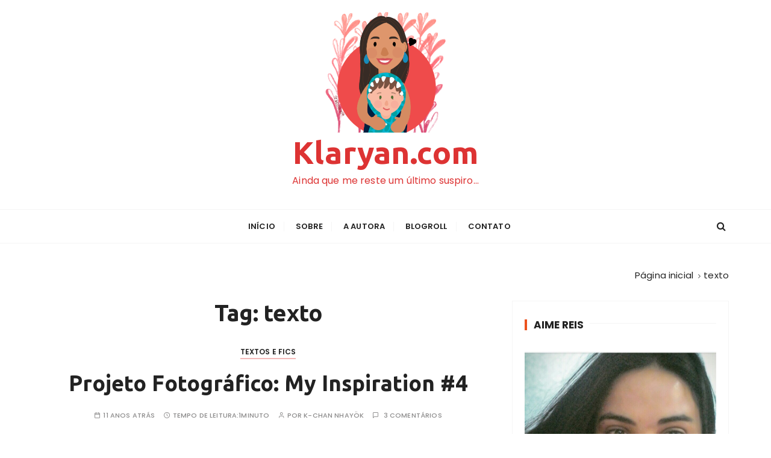

--- FILE ---
content_type: text/html; charset=UTF-8
request_url: https://www.klaryan.com/archives/tag/texto
body_size: 11268
content:
<!doctype html>
<html lang="pt-BR">
<head>
	<meta charset="UTF-8">
	<meta name="viewport" content="width=device-width, initial-scale=1">
	<link rel="profile" href="https://gmpg.org/xfn/11">

	<meta name='robots' content='index, follow, max-image-preview:large, max-snippet:-1, max-video-preview:-1' />
	<style>img:is([sizes="auto" i], [sizes^="auto," i]) { contain-intrinsic-size: 3000px 1500px }</style>
	
	<!-- This site is optimized with the Yoast SEO plugin v25.8 - https://yoast.com/wordpress/plugins/seo/ -->
	<title>Arquivo para texto - Klaryan.com</title>
	<link rel="canonical" href="https://www.klaryan.com/archives/tag/texto" />
	<link rel="next" href="https://www.klaryan.com/archives/tag/texto/page/2" />
	<meta property="og:locale" content="pt_BR" />
	<meta property="og:type" content="article" />
	<meta property="og:title" content="Arquivo para texto - Klaryan.com" />
	<meta property="og:url" content="https://www.klaryan.com/archives/tag/texto" />
	<meta property="og:site_name" content="Klaryan.com" />
	<meta property="og:image" content="https://www.klaryan.com/wp-content/uploads/2016/08/COVER.png" />
	<meta property="og:image:width" content="850" />
	<meta property="og:image:height" content="315" />
	<meta property="og:image:type" content="image/png" />
	<script type="application/ld+json" class="yoast-schema-graph">{"@context":"https://schema.org","@graph":[{"@type":"CollectionPage","@id":"https://www.klaryan.com/archives/tag/texto","url":"https://www.klaryan.com/archives/tag/texto","name":"Arquivo para texto - Klaryan.com","isPartOf":{"@id":"https://www.klaryan.com/#website"},"primaryImageOfPage":{"@id":"https://www.klaryan.com/archives/tag/texto#primaryimage"},"image":{"@id":"https://www.klaryan.com/archives/tag/texto#primaryimage"},"thumbnailUrl":"https://www.klaryan.com/wp-content/uploads/2014/12/406581_223379814409728_149474268466950_503356_1123866980_n.jpg","breadcrumb":{"@id":"https://www.klaryan.com/archives/tag/texto#breadcrumb"},"inLanguage":"pt-BR"},{"@type":"ImageObject","inLanguage":"pt-BR","@id":"https://www.klaryan.com/archives/tag/texto#primaryimage","url":"https://www.klaryan.com/wp-content/uploads/2014/12/406581_223379814409728_149474268466950_503356_1123866980_n.jpg","contentUrl":"https://www.klaryan.com/wp-content/uploads/2014/12/406581_223379814409728_149474268466950_503356_1123866980_n.jpg","width":960,"height":640},{"@type":"BreadcrumbList","@id":"https://www.klaryan.com/archives/tag/texto#breadcrumb","itemListElement":[{"@type":"ListItem","position":1,"name":"Início","item":"https://www.klaryan.com/"},{"@type":"ListItem","position":2,"name":"texto"}]},{"@type":"WebSite","@id":"https://www.klaryan.com/#website","url":"https://www.klaryan.com/","name":"Klaryan.com","description":"Ainda que me reste um último suspiro...","publisher":{"@id":"https://www.klaryan.com/#organization"},"potentialAction":[{"@type":"SearchAction","target":{"@type":"EntryPoint","urlTemplate":"https://www.klaryan.com/?s={search_term_string}"},"query-input":{"@type":"PropertyValueSpecification","valueRequired":true,"valueName":"search_term_string"}}],"inLanguage":"pt-BR"},{"@type":"Organization","@id":"https://www.klaryan.com/#organization","name":"Klaryan.com","url":"https://www.klaryan.com/","logo":{"@type":"ImageObject","inLanguage":"pt-BR","@id":"https://www.klaryan.com/#/schema/logo/image/","url":"https://www.klaryan.com/wp-content/uploads/2021/06/Aime-Reis-ilustração-png.png","contentUrl":"https://www.klaryan.com/wp-content/uploads/2021/06/Aime-Reis-ilustração-png.png","width":1417,"height":1417,"caption":"Klaryan.com"},"image":{"@id":"https://www.klaryan.com/#/schema/logo/image/"}}]}</script>
	<!-- / Yoast SEO plugin. -->


<link rel='dns-prefetch' href='//static.addtoany.com' />
<link rel='dns-prefetch' href='//fonts.googleapis.com' />
<link rel="alternate" type="application/rss+xml" title="Feed para Klaryan.com &raquo;" href="https://www.klaryan.com/feed" />
<link rel="alternate" type="application/rss+xml" title="Feed de comentários para Klaryan.com &raquo;" href="https://www.klaryan.com/comments/feed" />
<link rel="alternate" type="application/rss+xml" title="Feed de tag para Klaryan.com &raquo; texto" href="https://www.klaryan.com/archives/tag/texto/feed" />
<script type="text/javascript">
/* <![CDATA[ */
window._wpemojiSettings = {"baseUrl":"https:\/\/s.w.org\/images\/core\/emoji\/16.0.1\/72x72\/","ext":".png","svgUrl":"https:\/\/s.w.org\/images\/core\/emoji\/16.0.1\/svg\/","svgExt":".svg","source":{"concatemoji":"https:\/\/www.klaryan.com\/wp-includes\/js\/wp-emoji-release.min.js?ver=6.8.3"}};
/*! This file is auto-generated */
!function(s,n){var o,i,e;function c(e){try{var t={supportTests:e,timestamp:(new Date).valueOf()};sessionStorage.setItem(o,JSON.stringify(t))}catch(e){}}function p(e,t,n){e.clearRect(0,0,e.canvas.width,e.canvas.height),e.fillText(t,0,0);var t=new Uint32Array(e.getImageData(0,0,e.canvas.width,e.canvas.height).data),a=(e.clearRect(0,0,e.canvas.width,e.canvas.height),e.fillText(n,0,0),new Uint32Array(e.getImageData(0,0,e.canvas.width,e.canvas.height).data));return t.every(function(e,t){return e===a[t]})}function u(e,t){e.clearRect(0,0,e.canvas.width,e.canvas.height),e.fillText(t,0,0);for(var n=e.getImageData(16,16,1,1),a=0;a<n.data.length;a++)if(0!==n.data[a])return!1;return!0}function f(e,t,n,a){switch(t){case"flag":return n(e,"\ud83c\udff3\ufe0f\u200d\u26a7\ufe0f","\ud83c\udff3\ufe0f\u200b\u26a7\ufe0f")?!1:!n(e,"\ud83c\udde8\ud83c\uddf6","\ud83c\udde8\u200b\ud83c\uddf6")&&!n(e,"\ud83c\udff4\udb40\udc67\udb40\udc62\udb40\udc65\udb40\udc6e\udb40\udc67\udb40\udc7f","\ud83c\udff4\u200b\udb40\udc67\u200b\udb40\udc62\u200b\udb40\udc65\u200b\udb40\udc6e\u200b\udb40\udc67\u200b\udb40\udc7f");case"emoji":return!a(e,"\ud83e\udedf")}return!1}function g(e,t,n,a){var r="undefined"!=typeof WorkerGlobalScope&&self instanceof WorkerGlobalScope?new OffscreenCanvas(300,150):s.createElement("canvas"),o=r.getContext("2d",{willReadFrequently:!0}),i=(o.textBaseline="top",o.font="600 32px Arial",{});return e.forEach(function(e){i[e]=t(o,e,n,a)}),i}function t(e){var t=s.createElement("script");t.src=e,t.defer=!0,s.head.appendChild(t)}"undefined"!=typeof Promise&&(o="wpEmojiSettingsSupports",i=["flag","emoji"],n.supports={everything:!0,everythingExceptFlag:!0},e=new Promise(function(e){s.addEventListener("DOMContentLoaded",e,{once:!0})}),new Promise(function(t){var n=function(){try{var e=JSON.parse(sessionStorage.getItem(o));if("object"==typeof e&&"number"==typeof e.timestamp&&(new Date).valueOf()<e.timestamp+604800&&"object"==typeof e.supportTests)return e.supportTests}catch(e){}return null}();if(!n){if("undefined"!=typeof Worker&&"undefined"!=typeof OffscreenCanvas&&"undefined"!=typeof URL&&URL.createObjectURL&&"undefined"!=typeof Blob)try{var e="postMessage("+g.toString()+"("+[JSON.stringify(i),f.toString(),p.toString(),u.toString()].join(",")+"));",a=new Blob([e],{type:"text/javascript"}),r=new Worker(URL.createObjectURL(a),{name:"wpTestEmojiSupports"});return void(r.onmessage=function(e){c(n=e.data),r.terminate(),t(n)})}catch(e){}c(n=g(i,f,p,u))}t(n)}).then(function(e){for(var t in e)n.supports[t]=e[t],n.supports.everything=n.supports.everything&&n.supports[t],"flag"!==t&&(n.supports.everythingExceptFlag=n.supports.everythingExceptFlag&&n.supports[t]);n.supports.everythingExceptFlag=n.supports.everythingExceptFlag&&!n.supports.flag,n.DOMReady=!1,n.readyCallback=function(){n.DOMReady=!0}}).then(function(){return e}).then(function(){var e;n.supports.everything||(n.readyCallback(),(e=n.source||{}).concatemoji?t(e.concatemoji):e.wpemoji&&e.twemoji&&(t(e.twemoji),t(e.wpemoji)))}))}((window,document),window._wpemojiSettings);
/* ]]> */
</script>
<style id='wp-emoji-styles-inline-css' type='text/css'>

	img.wp-smiley, img.emoji {
		display: inline !important;
		border: none !important;
		box-shadow: none !important;
		height: 1em !important;
		width: 1em !important;
		margin: 0 0.07em !important;
		vertical-align: -0.1em !important;
		background: none !important;
		padding: 0 !important;
	}
</style>
<link rel='stylesheet' id='wp-block-library-css' href='https://www.klaryan.com/wp-includes/css/dist/block-library/style.min.css?ver=6.8.3' type='text/css' media='all' />
<style id='wp-block-library-theme-inline-css' type='text/css'>
.wp-block-audio :where(figcaption){color:#555;font-size:13px;text-align:center}.is-dark-theme .wp-block-audio :where(figcaption){color:#ffffffa6}.wp-block-audio{margin:0 0 1em}.wp-block-code{border:1px solid #ccc;border-radius:4px;font-family:Menlo,Consolas,monaco,monospace;padding:.8em 1em}.wp-block-embed :where(figcaption){color:#555;font-size:13px;text-align:center}.is-dark-theme .wp-block-embed :where(figcaption){color:#ffffffa6}.wp-block-embed{margin:0 0 1em}.blocks-gallery-caption{color:#555;font-size:13px;text-align:center}.is-dark-theme .blocks-gallery-caption{color:#ffffffa6}:root :where(.wp-block-image figcaption){color:#555;font-size:13px;text-align:center}.is-dark-theme :root :where(.wp-block-image figcaption){color:#ffffffa6}.wp-block-image{margin:0 0 1em}.wp-block-pullquote{border-bottom:4px solid;border-top:4px solid;color:currentColor;margin-bottom:1.75em}.wp-block-pullquote cite,.wp-block-pullquote footer,.wp-block-pullquote__citation{color:currentColor;font-size:.8125em;font-style:normal;text-transform:uppercase}.wp-block-quote{border-left:.25em solid;margin:0 0 1.75em;padding-left:1em}.wp-block-quote cite,.wp-block-quote footer{color:currentColor;font-size:.8125em;font-style:normal;position:relative}.wp-block-quote:where(.has-text-align-right){border-left:none;border-right:.25em solid;padding-left:0;padding-right:1em}.wp-block-quote:where(.has-text-align-center){border:none;padding-left:0}.wp-block-quote.is-large,.wp-block-quote.is-style-large,.wp-block-quote:where(.is-style-plain){border:none}.wp-block-search .wp-block-search__label{font-weight:700}.wp-block-search__button{border:1px solid #ccc;padding:.375em .625em}:where(.wp-block-group.has-background){padding:1.25em 2.375em}.wp-block-separator.has-css-opacity{opacity:.4}.wp-block-separator{border:none;border-bottom:2px solid;margin-left:auto;margin-right:auto}.wp-block-separator.has-alpha-channel-opacity{opacity:1}.wp-block-separator:not(.is-style-wide):not(.is-style-dots){width:100px}.wp-block-separator.has-background:not(.is-style-dots){border-bottom:none;height:1px}.wp-block-separator.has-background:not(.is-style-wide):not(.is-style-dots){height:2px}.wp-block-table{margin:0 0 1em}.wp-block-table td,.wp-block-table th{word-break:normal}.wp-block-table :where(figcaption){color:#555;font-size:13px;text-align:center}.is-dark-theme .wp-block-table :where(figcaption){color:#ffffffa6}.wp-block-video :where(figcaption){color:#555;font-size:13px;text-align:center}.is-dark-theme .wp-block-video :where(figcaption){color:#ffffffa6}.wp-block-video{margin:0 0 1em}:root :where(.wp-block-template-part.has-background){margin-bottom:0;margin-top:0;padding:1.25em 2.375em}
</style>
<style id='classic-theme-styles-inline-css' type='text/css'>
/*! This file is auto-generated */
.wp-block-button__link{color:#fff;background-color:#32373c;border-radius:9999px;box-shadow:none;text-decoration:none;padding:calc(.667em + 2px) calc(1.333em + 2px);font-size:1.125em}.wp-block-file__button{background:#32373c;color:#fff;text-decoration:none}
</style>
<style id='global-styles-inline-css' type='text/css'>
:root{--wp--preset--aspect-ratio--square: 1;--wp--preset--aspect-ratio--4-3: 4/3;--wp--preset--aspect-ratio--3-4: 3/4;--wp--preset--aspect-ratio--3-2: 3/2;--wp--preset--aspect-ratio--2-3: 2/3;--wp--preset--aspect-ratio--16-9: 16/9;--wp--preset--aspect-ratio--9-16: 9/16;--wp--preset--color--black: #000000;--wp--preset--color--cyan-bluish-gray: #abb8c3;--wp--preset--color--white: #ffffff;--wp--preset--color--pale-pink: #f78da7;--wp--preset--color--vivid-red: #cf2e2e;--wp--preset--color--luminous-vivid-orange: #ff6900;--wp--preset--color--luminous-vivid-amber: #fcb900;--wp--preset--color--light-green-cyan: #7bdcb5;--wp--preset--color--vivid-green-cyan: #00d084;--wp--preset--color--pale-cyan-blue: #8ed1fc;--wp--preset--color--vivid-cyan-blue: #0693e3;--wp--preset--color--vivid-purple: #9b51e0;--wp--preset--gradient--vivid-cyan-blue-to-vivid-purple: linear-gradient(135deg,rgba(6,147,227,1) 0%,rgb(155,81,224) 100%);--wp--preset--gradient--light-green-cyan-to-vivid-green-cyan: linear-gradient(135deg,rgb(122,220,180) 0%,rgb(0,208,130) 100%);--wp--preset--gradient--luminous-vivid-amber-to-luminous-vivid-orange: linear-gradient(135deg,rgba(252,185,0,1) 0%,rgba(255,105,0,1) 100%);--wp--preset--gradient--luminous-vivid-orange-to-vivid-red: linear-gradient(135deg,rgba(255,105,0,1) 0%,rgb(207,46,46) 100%);--wp--preset--gradient--very-light-gray-to-cyan-bluish-gray: linear-gradient(135deg,rgb(238,238,238) 0%,rgb(169,184,195) 100%);--wp--preset--gradient--cool-to-warm-spectrum: linear-gradient(135deg,rgb(74,234,220) 0%,rgb(151,120,209) 20%,rgb(207,42,186) 40%,rgb(238,44,130) 60%,rgb(251,105,98) 80%,rgb(254,248,76) 100%);--wp--preset--gradient--blush-light-purple: linear-gradient(135deg,rgb(255,206,236) 0%,rgb(152,150,240) 100%);--wp--preset--gradient--blush-bordeaux: linear-gradient(135deg,rgb(254,205,165) 0%,rgb(254,45,45) 50%,rgb(107,0,62) 100%);--wp--preset--gradient--luminous-dusk: linear-gradient(135deg,rgb(255,203,112) 0%,rgb(199,81,192) 50%,rgb(65,88,208) 100%);--wp--preset--gradient--pale-ocean: linear-gradient(135deg,rgb(255,245,203) 0%,rgb(182,227,212) 50%,rgb(51,167,181) 100%);--wp--preset--gradient--electric-grass: linear-gradient(135deg,rgb(202,248,128) 0%,rgb(113,206,126) 100%);--wp--preset--gradient--midnight: linear-gradient(135deg,rgb(2,3,129) 0%,rgb(40,116,252) 100%);--wp--preset--font-size--small: 13px;--wp--preset--font-size--medium: 20px;--wp--preset--font-size--large: 36px;--wp--preset--font-size--x-large: 42px;--wp--preset--spacing--20: 0.44rem;--wp--preset--spacing--30: 0.67rem;--wp--preset--spacing--40: 1rem;--wp--preset--spacing--50: 1.5rem;--wp--preset--spacing--60: 2.25rem;--wp--preset--spacing--70: 3.38rem;--wp--preset--spacing--80: 5.06rem;--wp--preset--shadow--natural: 6px 6px 9px rgba(0, 0, 0, 0.2);--wp--preset--shadow--deep: 12px 12px 50px rgba(0, 0, 0, 0.4);--wp--preset--shadow--sharp: 6px 6px 0px rgba(0, 0, 0, 0.2);--wp--preset--shadow--outlined: 6px 6px 0px -3px rgba(255, 255, 255, 1), 6px 6px rgba(0, 0, 0, 1);--wp--preset--shadow--crisp: 6px 6px 0px rgba(0, 0, 0, 1);}:where(.is-layout-flex){gap: 0.5em;}:where(.is-layout-grid){gap: 0.5em;}body .is-layout-flex{display: flex;}.is-layout-flex{flex-wrap: wrap;align-items: center;}.is-layout-flex > :is(*, div){margin: 0;}body .is-layout-grid{display: grid;}.is-layout-grid > :is(*, div){margin: 0;}:where(.wp-block-columns.is-layout-flex){gap: 2em;}:where(.wp-block-columns.is-layout-grid){gap: 2em;}:where(.wp-block-post-template.is-layout-flex){gap: 1.25em;}:where(.wp-block-post-template.is-layout-grid){gap: 1.25em;}.has-black-color{color: var(--wp--preset--color--black) !important;}.has-cyan-bluish-gray-color{color: var(--wp--preset--color--cyan-bluish-gray) !important;}.has-white-color{color: var(--wp--preset--color--white) !important;}.has-pale-pink-color{color: var(--wp--preset--color--pale-pink) !important;}.has-vivid-red-color{color: var(--wp--preset--color--vivid-red) !important;}.has-luminous-vivid-orange-color{color: var(--wp--preset--color--luminous-vivid-orange) !important;}.has-luminous-vivid-amber-color{color: var(--wp--preset--color--luminous-vivid-amber) !important;}.has-light-green-cyan-color{color: var(--wp--preset--color--light-green-cyan) !important;}.has-vivid-green-cyan-color{color: var(--wp--preset--color--vivid-green-cyan) !important;}.has-pale-cyan-blue-color{color: var(--wp--preset--color--pale-cyan-blue) !important;}.has-vivid-cyan-blue-color{color: var(--wp--preset--color--vivid-cyan-blue) !important;}.has-vivid-purple-color{color: var(--wp--preset--color--vivid-purple) !important;}.has-black-background-color{background-color: var(--wp--preset--color--black) !important;}.has-cyan-bluish-gray-background-color{background-color: var(--wp--preset--color--cyan-bluish-gray) !important;}.has-white-background-color{background-color: var(--wp--preset--color--white) !important;}.has-pale-pink-background-color{background-color: var(--wp--preset--color--pale-pink) !important;}.has-vivid-red-background-color{background-color: var(--wp--preset--color--vivid-red) !important;}.has-luminous-vivid-orange-background-color{background-color: var(--wp--preset--color--luminous-vivid-orange) !important;}.has-luminous-vivid-amber-background-color{background-color: var(--wp--preset--color--luminous-vivid-amber) !important;}.has-light-green-cyan-background-color{background-color: var(--wp--preset--color--light-green-cyan) !important;}.has-vivid-green-cyan-background-color{background-color: var(--wp--preset--color--vivid-green-cyan) !important;}.has-pale-cyan-blue-background-color{background-color: var(--wp--preset--color--pale-cyan-blue) !important;}.has-vivid-cyan-blue-background-color{background-color: var(--wp--preset--color--vivid-cyan-blue) !important;}.has-vivid-purple-background-color{background-color: var(--wp--preset--color--vivid-purple) !important;}.has-black-border-color{border-color: var(--wp--preset--color--black) !important;}.has-cyan-bluish-gray-border-color{border-color: var(--wp--preset--color--cyan-bluish-gray) !important;}.has-white-border-color{border-color: var(--wp--preset--color--white) !important;}.has-pale-pink-border-color{border-color: var(--wp--preset--color--pale-pink) !important;}.has-vivid-red-border-color{border-color: var(--wp--preset--color--vivid-red) !important;}.has-luminous-vivid-orange-border-color{border-color: var(--wp--preset--color--luminous-vivid-orange) !important;}.has-luminous-vivid-amber-border-color{border-color: var(--wp--preset--color--luminous-vivid-amber) !important;}.has-light-green-cyan-border-color{border-color: var(--wp--preset--color--light-green-cyan) !important;}.has-vivid-green-cyan-border-color{border-color: var(--wp--preset--color--vivid-green-cyan) !important;}.has-pale-cyan-blue-border-color{border-color: var(--wp--preset--color--pale-cyan-blue) !important;}.has-vivid-cyan-blue-border-color{border-color: var(--wp--preset--color--vivid-cyan-blue) !important;}.has-vivid-purple-border-color{border-color: var(--wp--preset--color--vivid-purple) !important;}.has-vivid-cyan-blue-to-vivid-purple-gradient-background{background: var(--wp--preset--gradient--vivid-cyan-blue-to-vivid-purple) !important;}.has-light-green-cyan-to-vivid-green-cyan-gradient-background{background: var(--wp--preset--gradient--light-green-cyan-to-vivid-green-cyan) !important;}.has-luminous-vivid-amber-to-luminous-vivid-orange-gradient-background{background: var(--wp--preset--gradient--luminous-vivid-amber-to-luminous-vivid-orange) !important;}.has-luminous-vivid-orange-to-vivid-red-gradient-background{background: var(--wp--preset--gradient--luminous-vivid-orange-to-vivid-red) !important;}.has-very-light-gray-to-cyan-bluish-gray-gradient-background{background: var(--wp--preset--gradient--very-light-gray-to-cyan-bluish-gray) !important;}.has-cool-to-warm-spectrum-gradient-background{background: var(--wp--preset--gradient--cool-to-warm-spectrum) !important;}.has-blush-light-purple-gradient-background{background: var(--wp--preset--gradient--blush-light-purple) !important;}.has-blush-bordeaux-gradient-background{background: var(--wp--preset--gradient--blush-bordeaux) !important;}.has-luminous-dusk-gradient-background{background: var(--wp--preset--gradient--luminous-dusk) !important;}.has-pale-ocean-gradient-background{background: var(--wp--preset--gradient--pale-ocean) !important;}.has-electric-grass-gradient-background{background: var(--wp--preset--gradient--electric-grass) !important;}.has-midnight-gradient-background{background: var(--wp--preset--gradient--midnight) !important;}.has-small-font-size{font-size: var(--wp--preset--font-size--small) !important;}.has-medium-font-size{font-size: var(--wp--preset--font-size--medium) !important;}.has-large-font-size{font-size: var(--wp--preset--font-size--large) !important;}.has-x-large-font-size{font-size: var(--wp--preset--font-size--x-large) !important;}
:where(.wp-block-post-template.is-layout-flex){gap: 1.25em;}:where(.wp-block-post-template.is-layout-grid){gap: 1.25em;}
:where(.wp-block-columns.is-layout-flex){gap: 2em;}:where(.wp-block-columns.is-layout-grid){gap: 2em;}
:root :where(.wp-block-pullquote){font-size: 1.5em;line-height: 1.6;}
</style>
<link rel='stylesheet' id='gucherry-blog-style-css' href='https://www.klaryan.com/wp-content/themes/gucherry-blog/style.css?ver=6.8.3' type='text/css' media='all' />
<link rel='stylesheet' id='gucherry-blog-google-fonts-css' href='//fonts.googleapis.com/css?family=Ubuntu%3A400%2C400i%2C500%2C500i%2C700%2C700i%7CPoppins%3A400%2C400i%2C500%2C600%2C700%2C700i&#038;subset=latin%2Clatin-ext&#038;ver=6.8.3' type='text/css' media='all' />
<link rel='stylesheet' id='gucherry-blog-main-css' href='https://www.klaryan.com/wp-content/themes/gucherry-blog/everestthemes/assets/dist/css/main-style.css?ver=6.8.3' type='text/css' media='all' />
<link rel='stylesheet' id='gucherry-blog-woocommerce-style-css' href='https://www.klaryan.com/wp-content/themes/gucherry-blog/everestthemes/woocommerce/woocommerce.css?ver=6.8.3' type='text/css' media='all' />
<link rel='stylesheet' id='addtoany-css' href='https://www.klaryan.com/wp-content/plugins/add-to-any/addtoany.min.css?ver=1.16' type='text/css' media='all' />
<script type="text/javascript" id="addtoany-core-js-before">
/* <![CDATA[ */
window.a2a_config=window.a2a_config||{};a2a_config.callbacks=[];a2a_config.overlays=[];a2a_config.templates={};a2a_localize = {
	Share: "Share",
	Save: "Save",
	Subscribe: "Subscribe",
	Email: "Email",
	Bookmark: "Bookmark",
	ShowAll: "Show all",
	ShowLess: "Show less",
	FindServices: "Find service(s)",
	FindAnyServiceToAddTo: "Instantly find any service to add to",
	PoweredBy: "Powered by",
	ShareViaEmail: "Share via email",
	SubscribeViaEmail: "Subscribe via email",
	BookmarkInYourBrowser: "Bookmark in your browser",
	BookmarkInstructions: "Press Ctrl+D or \u2318+D to bookmark this page",
	AddToYourFavorites: "Add to your favorites",
	SendFromWebOrProgram: "Send from any email address or email program",
	EmailProgram: "Email program",
	More: "More&#8230;",
	ThanksForSharing: "Thanks for sharing!",
	ThanksForFollowing: "Thanks for following!"
};
/* ]]> */
</script>
<script type="text/javascript" defer src="https://static.addtoany.com/menu/page.js" id="addtoany-core-js"></script>
<script type="text/javascript" src="https://www.klaryan.com/wp-includes/js/jquery/jquery.min.js?ver=3.7.1" id="jquery-core-js"></script>
<script type="text/javascript" src="https://www.klaryan.com/wp-includes/js/jquery/jquery-migrate.min.js?ver=3.4.1" id="jquery-migrate-js"></script>
<script type="text/javascript" defer src="https://www.klaryan.com/wp-content/plugins/add-to-any/addtoany.min.js?ver=1.1" id="addtoany-jquery-js"></script>
<link rel="https://api.w.org/" href="https://www.klaryan.com/wp-json/" /><link rel="alternate" title="JSON" type="application/json" href="https://www.klaryan.com/wp-json/wp/v2/tags/422" /><link rel="EditURI" type="application/rsd+xml" title="RSD" href="https://www.klaryan.com/xmlrpc.php?rsd" />
<meta name="generator" content="WordPress 6.8.3" />
    <style type="text/css">  
       
        q,
        h1,
        h2,
        h3,
        h4,
        h5,
        h6, 
        .h1,
        .h2,
        .h3,
        .h4,
        .h5,
        .h6,
        blockquote,
        .site-title {

                        font-family: Ubuntu;
                    }
            h1,
        h2,
        h3,
        h4,
        h5,
        h6, 
        .h1,
        .h2,
        .h3,
        .h4,
        .h5,
        .h6
        {
                    line-height: 1.1;
                    }
    
    </style>
        
    		<style type="text/css">
					.site-title a,
			.site-description {
				color: #dd3333;
			}
				</style>
		<link rel="icon" href="https://www.klaryan.com/wp-content/uploads/2021/06/cropped-Aime-Reis-ilustração-png-32x32.png" sizes="32x32" />
<link rel="icon" href="https://www.klaryan.com/wp-content/uploads/2021/06/cropped-Aime-Reis-ilustração-png-192x192.png" sizes="192x192" />
<link rel="apple-touch-icon" href="https://www.klaryan.com/wp-content/uploads/2021/06/cropped-Aime-Reis-ilustração-png-180x180.png" />
<meta name="msapplication-TileImage" content="https://www.klaryan.com/wp-content/uploads/2021/06/cropped-Aime-Reis-ilustração-png-270x270.png" />
		<style type="text/css" id="wp-custom-css">
			.site-identity img{
	max-width: 200px;
}		</style>
		</head>

<body class="archive tag tag-texto tag-422 wp-custom-logo wp-embed-responsive wp-theme-gucherry-blog hfeed">
	<div class="page-wrap">
	   <a class="skip-link screen-reader-text" href="#content">Ir para conteúdo</a>
		<header class="mastheader gc-header-s1">
			<div class="header-inner">
			   					<div class="gc-logo-block">
										<div class="gc-container">
						<div class="site-identity">
						<a href="https://www.klaryan.com/" class="custom-logo-link" rel="home"><img width="1417" height="1417" src="https://www.klaryan.com/wp-content/uploads/2021/06/Aime-Reis-ilustração-png.png" class="custom-logo" alt="Klaryan.com" decoding="async" fetchpriority="high" srcset="https://www.klaryan.com/wp-content/uploads/2021/06/Aime-Reis-ilustração-png.png 1417w, https://www.klaryan.com/wp-content/uploads/2021/06/Aime-Reis-ilustração-png-300x300.png 300w, https://www.klaryan.com/wp-content/uploads/2021/06/Aime-Reis-ilustração-png-600x600.png 600w, https://www.klaryan.com/wp-content/uploads/2021/06/Aime-Reis-ilustração-png-150x150.png 150w, https://www.klaryan.com/wp-content/uploads/2021/06/Aime-Reis-ilustração-png-768x768.png 768w" sizes="(max-width: 1417px) 100vw, 1417px" /></a>							<span class="site-title"><a href="https://www.klaryan.com/" rel="home">Klaryan.com</a></span>
													<p class="site-description">Ainda que me reste um último suspiro&#8230;</p>
												</div><!-- // site-identity -->
					</div><!-- // gc-container -->
				</div><!-- // gc-logo-block -->
				<div class="bottom-header">
					<div class="gc-container">
						<div class="gc-row">
							<div class="gc-col left">
								<div class="social-icons">
									<ul>
																			</ul>
								</div><!-- // social-icons -->
							</div><!-- // gc-col -->
							<div class="gc-col center">
								<div class="primary-navigation-wrap">
									<div class="menu-toggle">
										<span class="hamburger-bar"></span>
										<span class="hamburger-bar"></span>
										<span class="hamburger-bar"></span>
									</div><!-- .menu-toggle -->
									<nav id="site-navigation" class="site-navigation">
										<ul id="menu-menu-categorias" class="primary-menu"><li id="menu-item-3369" class="menu-item menu-item-type-custom menu-item-object-custom menu-item-home menu-item-3369"><a href="https://www.klaryan.com">Início</a></li>
<li id="menu-item-3368" class="menu-item menu-item-type-post_type menu-item-object-page menu-item-3368"><a href="https://www.klaryan.com/sobre">Sobre</a></li>
<li id="menu-item-3367" class="menu-item menu-item-type-post_type menu-item-object-page menu-item-3367"><a href="https://www.klaryan.com/a-autora">A autora</a></li>
<li id="menu-item-3370" class="menu-item menu-item-type-post_type menu-item-object-page menu-item-3370"><a href="https://www.klaryan.com/blogroll">Blogroll</a></li>
<li id="menu-item-3366" class="menu-item menu-item-type-post_type menu-item-object-page menu-item-3366"><a href="https://www.klaryan.com/contato">Contato</a></li>
</ul>									</nav>
								</div><!-- // primary-navigation-wrap -->
							</div><!-- // gc-col -->
							<div class="gc-col right">
							   								<button class="search-trigger"><i class="fa fa-search" aria-hidden="true"></i></button>
																</div><!-- // gc-col -->
						</div><!-- // gc-row -->
					</div><!-- // gc-container -->
				</div><!-- // bottom-header -->
			</div><!-- // header-inner -->
		</header><!-- // mastheader gc-header-s1 -->
		<div class="search-overlay-holder">
			<div class="gc-container">
				<div class="search-wrapper">
						<form role="search" method="get" id="searchform" class="search-form" action="https://www.klaryan.com/" >
	<label>
		<span class="screen-reader-text">Procurar por:</span>
		<input type="search" class="search-field" placeholder="Digite palavras-chave &amp;amp pressione enter" value="" name="s" />
	</label>
	
	<button type="submit" class="search-submit"><i class="fa fa-search" aria-hidden="true">
	</i></button>
	</form>					<div class="form-close">
						<svg width="20" height="20" class="close-search-overlay">
							<line y2="100%" x2="0" y1="0" x1="100%" stroke-width="1.1" stroke="#000"></line>
							<line y2="100%" x2="100%" y1="0%" x1="0%" stroke-width="1.1" stroke="#000"></line>
						</svg>
					</div>
				</div>
			</div><!-- // gc-container -->
		</div><!-- // search-overlay-holder -->
		<div class="site-overlay"></div>
		
	<section class="main-content-area-wrap">
        <div class="archive-page-wrap">
            <div class="archive-page-s1 layout-tweak">
                <div class="gc-container">
                     			<div class="gc-breadcrumb">
                <div class="breadcrumb-entry">
                    <nav aria-label="Caminhos de navegação" class="site-breadcrumbs clrbreadcrumbs" itemprop="breadcrumb"><ul class="trail-items" itemscope itemtype="http://schema.org/BreadcrumbList"><meta name="numberOfItems" content="2" /><meta name="itemListOrder" content="Ascending" /><li class="trail-item trail-begin" itemprop="itemListElement" itemscope itemtype="https://schema.org/ListItem"><a href="https://www.klaryan.com" rel="home" aria-label="Página inicial" itemtype="https://schema.org/Thing" itemprop="item"><span itemprop="name">Página inicial</span></a><span class="breadcrumb-sep"></span><meta content="1" itemprop="position" /></li><li class="trail-item trail-end" itemprop="itemListElement" itemscope itemtype="https://schema.org/ListItem"><a href="https://www.klaryan.com/archives/tag/texto" itemtype="https://schema.org/Thing" itemprop="item"><span itemprop="name">texto</span></a><meta content="2" itemprop="position" /></li></ul></nav>                </div><!-- // breadcrumb-entry -->
            </div><!-- // gc-breadcrumb -->
 			                    <div id="primary" class="content-area">
                        <main class="site-main">
                            <div class="archive-inner">
                                <div class="row">
                                                                       <div class="col-lg-8 col-md-12">
                                        <div class="archive-entry">
                                                                                            <div class="page-title">
                                                   <h1>Tag: <span>texto</span></h1>                                                </div><!-- // page-ttile -->
                                                                                            <div class="archive-items-entry">
                                                                                              <div class="gc-blog-lists gc-blog-list-s1">
                                                    <article id="post-2307" class="post-2307 post type-post status-publish format-standard has-post-thumbnail hentry category-textos-fics tag-blogagem-coletiva tag-fan-fic tag-foto tag-fotografia tag-imagem tag-pensamentos tag-projeto tag-texto">
    <div class="post-content">
        <div class="top-block">
            <div class="entry-cats"><ul class="post-categories">
	<li><a href="https://www.klaryan.com/archives/category/textos-fics" rel="category tag">Textos e fics</a></li></ul></div>            <div class="post-title">
                <h3><a href="https://www.klaryan.com/archives/2307">Projeto Fotográfico: My Inspiration #4</a></h3>
            </div><!-- // post-title -->
            <div class="entry-metas">
                <ul>
                    <li class="posted-time"><span>11 anos atrás</span></li>                    <li class="read-time">Tempo de leitura:<span>1minuto</span></li>                    <li class="author">por <span class="author vcard"><a class="url fn n" href="https://www.klaryan.com/archives/author/admin">K-Chan Nhayök</a></span></li>                            		<li class="comment">
        			<a href="https://www.klaryan.com/archives/2307">
        				3 Comentários        			</a>
        		</li>
	          	                </ul>
            </div><!-- // entry-metas -->
        </div><!-- // top-block -->
                    <div class="mid-block is-post-format-block">
                <figure class="thumb is-standard">
                    <a href="https://www.klaryan.com/archives/2307">
                        <img width="675" height="450" src="https://www.klaryan.com/wp-content/uploads/2014/12/406581_223379814409728_149474268466950_503356_1123866980_n.jpg" class="attachment-gucherry-blog-thumbnail-one size-gucherry-blog-thumbnail-one wp-post-image" alt="Projeto Fotográfico: My Inspiration #4" decoding="async" srcset="https://www.klaryan.com/wp-content/uploads/2014/12/406581_223379814409728_149474268466950_503356_1123866980_n.jpg 960w, https://www.klaryan.com/wp-content/uploads/2014/12/406581_223379814409728_149474268466950_503356_1123866980_n-300x200.jpg 300w, https://www.klaryan.com/wp-content/uploads/2014/12/406581_223379814409728_149474268466950_503356_1123866980_n-600x400.jpg 600w, https://www.klaryan.com/wp-content/uploads/2014/12/406581_223379814409728_149474268466950_503356_1123866980_n-150x100.jpg 150w" sizes="(max-width: 675px) 100vw, 675px" />                    </a> 
                </figure><!-- // thumb -->
            </div><!-- // mid-block -->
                    <div class="bottom-block">
            <div class="excerpt has-dropcap">
            <p>Oi-ê! Hoje é mais um post do projeto novo de blogagem coletiva &#8220;My Inspiration&#8220;, idealizado pela linda da Karol, pra quem gosta de se inspirar na escrita através de imagens! COMO FUNCIONA? Toda semana vou postar alguma foto de paisagem,&#8230;</p>
<div class="addtoany_share_save_container addtoany_content addtoany_content_bottom"><div class="a2a_kit a2a_kit_size_16 addtoany_list" data-a2a-url="https://www.klaryan.com/archives/2307" data-a2a-title="Projeto Fotográfico: My Inspiration #4"><a class="a2a_button_facebook" href="https://www.addtoany.com/add_to/facebook?linkurl=https%3A%2F%2Fwww.klaryan.com%2Farchives%2F2307&amp;linkname=Projeto%20Fotogr%C3%A1fico%3A%20My%20Inspiration%20%234" title="Facebook" rel="nofollow noopener" target="_blank"></a><a class="a2a_button_pinterest" href="https://www.addtoany.com/add_to/pinterest?linkurl=https%3A%2F%2Fwww.klaryan.com%2Farchives%2F2307&amp;linkname=Projeto%20Fotogr%C3%A1fico%3A%20My%20Inspiration%20%234" title="Pinterest" rel="nofollow noopener" target="_blank"></a><a class="a2a_button_twitter" href="https://www.addtoany.com/add_to/twitter?linkurl=https%3A%2F%2Fwww.klaryan.com%2Farchives%2F2307&amp;linkname=Projeto%20Fotogr%C3%A1fico%3A%20My%20Inspiration%20%234" title="Twitter" rel="nofollow noopener" target="_blank"></a><a class="a2a_button_tumblr" href="https://www.addtoany.com/add_to/tumblr?linkurl=https%3A%2F%2Fwww.klaryan.com%2Farchives%2F2307&amp;linkname=Projeto%20Fotogr%C3%A1fico%3A%20My%20Inspiration%20%234" title="Tumblr" rel="nofollow noopener" target="_blank"></a><a class="a2a_button_linkedin" href="https://www.addtoany.com/add_to/linkedin?linkurl=https%3A%2F%2Fwww.klaryan.com%2Farchives%2F2307&amp;linkname=Projeto%20Fotogr%C3%A1fico%3A%20My%20Inspiration%20%234" title="LinkedIn" rel="nofollow noopener" target="_blank"></a><a class="a2a_button_email" href="https://www.addtoany.com/add_to/email?linkurl=https%3A%2F%2Fwww.klaryan.com%2Farchives%2F2307&amp;linkname=Projeto%20Fotogr%C3%A1fico%3A%20My%20Inspiration%20%234" title="Email" rel="nofollow noopener" target="_blank"></a><a class="a2a_button_whatsapp" href="https://www.addtoany.com/add_to/whatsapp?linkurl=https%3A%2F%2Fwww.klaryan.com%2Farchives%2F2307&amp;linkname=Projeto%20Fotogr%C3%A1fico%3A%20My%20Inspiration%20%234" title="WhatsApp" rel="nofollow noopener" target="_blank"></a><a class="a2a_button_wordpress" href="https://www.addtoany.com/add_to/wordpress?linkurl=https%3A%2F%2Fwww.klaryan.com%2Farchives%2F2307&amp;linkname=Projeto%20Fotogr%C3%A1fico%3A%20My%20Inspiration%20%234" title="WordPress" rel="nofollow noopener" target="_blank"></a><a class="a2a_button_facebook_like addtoany_special_service" data-layout="button" data-href="https://www.klaryan.com/archives/2307"></a><a class="a2a_button_twitter_tweet addtoany_special_service" data-url="https://www.klaryan.com/archives/2307" data-text="Projeto Fotográfico: My Inspiration #4"></a><a class="a2a_button_pinterest_pin addtoany_special_service" data-pin-config="none" data-url="https://www.klaryan.com/archives/2307"></a><a class="a2a_dd addtoany_share_save addtoany_share" href="https://www.addtoany.com/share"><img src="https://static.addtoany.com/buttons/favicon.png" alt="Share"></a></div></div>            </div><!-- // excerpt -->
            <div class="permalink">
                <a class="gc-button-primary medium" href="https://www.klaryan.com/archives/2307">Continue lendo</a>
            </div><!-- // permalink -->
        </div><!-- // bottom-block -->
    </div><!-- // post-content -->
</article><!-- // hentry -->
<article id="post-2101" class="post-2101 post type-post status-publish format-standard has-post-thumbnail hentry category-textos-fics tag-blogagem-coletiva tag-fan-fic tag-foto tag-fotografia tag-imagem tag-pensamentos tag-projeto tag-texto">
    <div class="post-content">
        <div class="top-block">
            <div class="entry-cats"><ul class="post-categories">
	<li><a href="https://www.klaryan.com/archives/category/textos-fics" rel="category tag">Textos e fics</a></li></ul></div>            <div class="post-title">
                <h3><a href="https://www.klaryan.com/archives/2101">Projeto Fotográfico: My Inspiration #3</a></h3>
            </div><!-- // post-title -->
            <div class="entry-metas">
                <ul>
                    <li class="posted-time"><span>11 anos atrás</span></li>                    <li class="read-time">Tempo de leitura:<span>1minuto</span></li>                    <li class="author">por <span class="author vcard"><a class="url fn n" href="https://www.klaryan.com/archives/author/admin">K-Chan Nhayök</a></span></li>                            		<li class="comment">
        			<a href="https://www.klaryan.com/archives/2101">
        				2 Comentários        			</a>
        		</li>
	          	                </ul>
            </div><!-- // entry-metas -->
        </div><!-- // top-block -->
                    <div class="mid-block is-post-format-block">
                <figure class="thumb is-standard">
                    <a href="https://www.klaryan.com/archives/2101">
                        <img width="600" height="450" src="https://www.klaryan.com/wp-content/uploads/2014/12/P1020461.jpg" class="attachment-gucherry-blog-thumbnail-one size-gucherry-blog-thumbnail-one wp-post-image" alt="Projeto Fotográfico: My Inspiration #3" decoding="async" srcset="https://www.klaryan.com/wp-content/uploads/2014/12/P1020461.jpg 4000w, https://www.klaryan.com/wp-content/uploads/2014/12/P1020461-300x225.jpg 300w, https://www.klaryan.com/wp-content/uploads/2014/12/P1020461-1024x768.jpg 1024w, https://www.klaryan.com/wp-content/uploads/2014/12/P1020461-150x112.jpg 150w" sizes="(max-width: 600px) 100vw, 600px" />                    </a> 
                </figure><!-- // thumb -->
            </div><!-- // mid-block -->
                    <div class="bottom-block">
            <div class="excerpt has-dropcap">
            <p>Oi-ê! Hoje é mais um post do projeto novo de blogagem coletiva &#8220;My Inspiration&#8220;, idealizado pela linda da Karol, pra quem gosta de se inspirar na escrita através de imagens! COMO FUNCIONA? Toda semana vou postar alguma foto de paisagem,&#8230;</p>
<div class="addtoany_share_save_container addtoany_content addtoany_content_bottom"><div class="a2a_kit a2a_kit_size_16 addtoany_list" data-a2a-url="https://www.klaryan.com/archives/2101" data-a2a-title="Projeto Fotográfico: My Inspiration #3"><a class="a2a_button_facebook" href="https://www.addtoany.com/add_to/facebook?linkurl=https%3A%2F%2Fwww.klaryan.com%2Farchives%2F2101&amp;linkname=Projeto%20Fotogr%C3%A1fico%3A%20My%20Inspiration%20%233" title="Facebook" rel="nofollow noopener" target="_blank"></a><a class="a2a_button_pinterest" href="https://www.addtoany.com/add_to/pinterest?linkurl=https%3A%2F%2Fwww.klaryan.com%2Farchives%2F2101&amp;linkname=Projeto%20Fotogr%C3%A1fico%3A%20My%20Inspiration%20%233" title="Pinterest" rel="nofollow noopener" target="_blank"></a><a class="a2a_button_twitter" href="https://www.addtoany.com/add_to/twitter?linkurl=https%3A%2F%2Fwww.klaryan.com%2Farchives%2F2101&amp;linkname=Projeto%20Fotogr%C3%A1fico%3A%20My%20Inspiration%20%233" title="Twitter" rel="nofollow noopener" target="_blank"></a><a class="a2a_button_tumblr" href="https://www.addtoany.com/add_to/tumblr?linkurl=https%3A%2F%2Fwww.klaryan.com%2Farchives%2F2101&amp;linkname=Projeto%20Fotogr%C3%A1fico%3A%20My%20Inspiration%20%233" title="Tumblr" rel="nofollow noopener" target="_blank"></a><a class="a2a_button_linkedin" href="https://www.addtoany.com/add_to/linkedin?linkurl=https%3A%2F%2Fwww.klaryan.com%2Farchives%2F2101&amp;linkname=Projeto%20Fotogr%C3%A1fico%3A%20My%20Inspiration%20%233" title="LinkedIn" rel="nofollow noopener" target="_blank"></a><a class="a2a_button_email" href="https://www.addtoany.com/add_to/email?linkurl=https%3A%2F%2Fwww.klaryan.com%2Farchives%2F2101&amp;linkname=Projeto%20Fotogr%C3%A1fico%3A%20My%20Inspiration%20%233" title="Email" rel="nofollow noopener" target="_blank"></a><a class="a2a_button_whatsapp" href="https://www.addtoany.com/add_to/whatsapp?linkurl=https%3A%2F%2Fwww.klaryan.com%2Farchives%2F2101&amp;linkname=Projeto%20Fotogr%C3%A1fico%3A%20My%20Inspiration%20%233" title="WhatsApp" rel="nofollow noopener" target="_blank"></a><a class="a2a_button_wordpress" href="https://www.addtoany.com/add_to/wordpress?linkurl=https%3A%2F%2Fwww.klaryan.com%2Farchives%2F2101&amp;linkname=Projeto%20Fotogr%C3%A1fico%3A%20My%20Inspiration%20%233" title="WordPress" rel="nofollow noopener" target="_blank"></a><a class="a2a_button_facebook_like addtoany_special_service" data-layout="button" data-href="https://www.klaryan.com/archives/2101"></a><a class="a2a_button_twitter_tweet addtoany_special_service" data-url="https://www.klaryan.com/archives/2101" data-text="Projeto Fotográfico: My Inspiration #3"></a><a class="a2a_button_pinterest_pin addtoany_special_service" data-pin-config="none" data-url="https://www.klaryan.com/archives/2101"></a><a class="a2a_dd addtoany_share_save addtoany_share" href="https://www.addtoany.com/share"><img src="https://static.addtoany.com/buttons/favicon.png" alt="Share"></a></div></div>            </div><!-- // excerpt -->
            <div class="permalink">
                <a class="gc-button-primary medium" href="https://www.klaryan.com/archives/2101">Continue lendo</a>
            </div><!-- // permalink -->
        </div><!-- // bottom-block -->
    </div><!-- // post-content -->
</article><!-- // hentry -->
<article id="post-2087" class="post-2087 post type-post status-publish format-standard has-post-thumbnail hentry category-textos-fics tag-blogagem-coletiva tag-fan-fic tag-foto tag-fotografia tag-imagem tag-pensamentos tag-projeto tag-texto">
    <div class="post-content">
        <div class="top-block">
            <div class="entry-cats"><ul class="post-categories">
	<li><a href="https://www.klaryan.com/archives/category/textos-fics" rel="category tag">Textos e fics</a></li></ul></div>            <div class="post-title">
                <h3><a href="https://www.klaryan.com/archives/2087">Projeto Fotográfico: My Inspiration #2</a></h3>
            </div><!-- // post-title -->
            <div class="entry-metas">
                <ul>
                    <li class="posted-time"><span>11 anos atrás</span></li>                    <li class="read-time">Tempo de leitura:<span>1minuto</span></li>                    <li class="author">por <span class="author vcard"><a class="url fn n" href="https://www.klaryan.com/archives/author/admin">K-Chan Nhayök</a></span></li>                            		<li class="comment">
        			<a href="https://www.klaryan.com/archives/2087">
        				1 comentário        			</a>
        		</li>
	          	                </ul>
            </div><!-- // entry-metas -->
        </div><!-- // top-block -->
                    <div class="mid-block is-post-format-block">
                <figure class="thumb is-standard">
                    <a href="https://www.klaryan.com/archives/2087">
                        <img width="600" height="450" src="https://www.klaryan.com/wp-content/uploads/2014/11/02.jpg" class="attachment-gucherry-blog-thumbnail-one size-gucherry-blog-thumbnail-one wp-post-image" alt="Projeto Fotográfico: My Inspiration #2" decoding="async" srcset="https://www.klaryan.com/wp-content/uploads/2014/11/02.jpg 800w, https://www.klaryan.com/wp-content/uploads/2014/11/02-300x225.jpg 300w, https://www.klaryan.com/wp-content/uploads/2014/11/02-150x112.jpg 150w" sizes="(max-width: 600px) 100vw, 600px" />                    </a> 
                </figure><!-- // thumb -->
            </div><!-- // mid-block -->
                    <div class="bottom-block">
            <div class="excerpt has-dropcap">
            <p>Oi-ê! Hoje é mais um post do projeto novo de blogagem coletiva &#8220;My Inspiration&#8220;, idealizado pela linda da Karol, pra quem gosta de se inspirar na escrita através de imagens! COMO FUNCIONA? Toda semana vou postar alguma foto de paisagem,&#8230;</p>
<div class="addtoany_share_save_container addtoany_content addtoany_content_bottom"><div class="a2a_kit a2a_kit_size_16 addtoany_list" data-a2a-url="https://www.klaryan.com/archives/2087" data-a2a-title="Projeto Fotográfico: My Inspiration #2"><a class="a2a_button_facebook" href="https://www.addtoany.com/add_to/facebook?linkurl=https%3A%2F%2Fwww.klaryan.com%2Farchives%2F2087&amp;linkname=Projeto%20Fotogr%C3%A1fico%3A%20My%20Inspiration%20%232" title="Facebook" rel="nofollow noopener" target="_blank"></a><a class="a2a_button_pinterest" href="https://www.addtoany.com/add_to/pinterest?linkurl=https%3A%2F%2Fwww.klaryan.com%2Farchives%2F2087&amp;linkname=Projeto%20Fotogr%C3%A1fico%3A%20My%20Inspiration%20%232" title="Pinterest" rel="nofollow noopener" target="_blank"></a><a class="a2a_button_twitter" href="https://www.addtoany.com/add_to/twitter?linkurl=https%3A%2F%2Fwww.klaryan.com%2Farchives%2F2087&amp;linkname=Projeto%20Fotogr%C3%A1fico%3A%20My%20Inspiration%20%232" title="Twitter" rel="nofollow noopener" target="_blank"></a><a class="a2a_button_tumblr" href="https://www.addtoany.com/add_to/tumblr?linkurl=https%3A%2F%2Fwww.klaryan.com%2Farchives%2F2087&amp;linkname=Projeto%20Fotogr%C3%A1fico%3A%20My%20Inspiration%20%232" title="Tumblr" rel="nofollow noopener" target="_blank"></a><a class="a2a_button_linkedin" href="https://www.addtoany.com/add_to/linkedin?linkurl=https%3A%2F%2Fwww.klaryan.com%2Farchives%2F2087&amp;linkname=Projeto%20Fotogr%C3%A1fico%3A%20My%20Inspiration%20%232" title="LinkedIn" rel="nofollow noopener" target="_blank"></a><a class="a2a_button_email" href="https://www.addtoany.com/add_to/email?linkurl=https%3A%2F%2Fwww.klaryan.com%2Farchives%2F2087&amp;linkname=Projeto%20Fotogr%C3%A1fico%3A%20My%20Inspiration%20%232" title="Email" rel="nofollow noopener" target="_blank"></a><a class="a2a_button_whatsapp" href="https://www.addtoany.com/add_to/whatsapp?linkurl=https%3A%2F%2Fwww.klaryan.com%2Farchives%2F2087&amp;linkname=Projeto%20Fotogr%C3%A1fico%3A%20My%20Inspiration%20%232" title="WhatsApp" rel="nofollow noopener" target="_blank"></a><a class="a2a_button_wordpress" href="https://www.addtoany.com/add_to/wordpress?linkurl=https%3A%2F%2Fwww.klaryan.com%2Farchives%2F2087&amp;linkname=Projeto%20Fotogr%C3%A1fico%3A%20My%20Inspiration%20%232" title="WordPress" rel="nofollow noopener" target="_blank"></a><a class="a2a_button_facebook_like addtoany_special_service" data-layout="button" data-href="https://www.klaryan.com/archives/2087"></a><a class="a2a_button_twitter_tweet addtoany_special_service" data-url="https://www.klaryan.com/archives/2087" data-text="Projeto Fotográfico: My Inspiration #2"></a><a class="a2a_button_pinterest_pin addtoany_special_service" data-pin-config="none" data-url="https://www.klaryan.com/archives/2087"></a><a class="a2a_dd addtoany_share_save addtoany_share" href="https://www.addtoany.com/share"><img src="https://static.addtoany.com/buttons/favicon.png" alt="Share"></a></div></div>            </div><!-- // excerpt -->
            <div class="permalink">
                <a class="gc-button-primary medium" href="https://www.klaryan.com/archives/2087">Continue lendo</a>
            </div><!-- // permalink -->
        </div><!-- // bottom-block -->
    </div><!-- // post-content -->
</article><!-- // hentry -->
            <div class="gc-pagination">
                <div class="pagination-entry">
                
	<nav class="navigation pagination" aria-label="Paginação de posts">
		<h2 class="screen-reader-text">Paginação de posts</h2>
		<div class="nav-links"><span aria-current="page" class="page-numbers current">1</span>
<a class="page-numbers" href="https://www.klaryan.com/archives/tag/texto/page/2">2</a>
<a class="next page-numbers" href="https://www.klaryan.com/archives/tag/texto/page/2">Próximo</a></div>
	</nav>                </div><!-- // pagination-entry -->
            </div><!-- // gc-pagination -->
               
                                                </div><!-- // gc-blog-lists gc-blog-list-s1 -->
                                                                                            </div><!-- // archive-items-entry -->
                                        </div><!-- // archive-entry -->
                                    </div><!-- // col -->
                                    <div class="col-lg-4 col-md-12">
    <aside id="secondary" class="secondary-widget-area">
        <div id="custom_html-3" class="widget_text widget widget_custom_html"><div class="widget-title"><h3>Aime Reis</h3></div><div class="textwidget custom-html-widget"><img src="https://www.klaryan.com/wp-content/uploads/2016/08/13887129_10208302737540980_5510271693950351075_n.jpg"> Também conhecida como: Klaryan, K-Chan Nhayök, Mê, Memê e etc... Tenho trinta e alguns anos, autista e mãe de autista, já morei em Portugal, conheço 13 países e amo escrever. Sou formada em Letras, pedagogia, psicopedagogia e adm, meu grande sonho é ser ser poliglota, mas sempre esqueço as palavras que estão na ponta da minha língua. Amo o verão, games, canecas, Harry Potter, cultura japonesa, tomar açaí na tigela, sorvetes "com cor de veneno" e viajar! 
<br>
<a href="https://www.klaryan.com/a-autora">Quer saber mais?</a> <br></div></div>    </aside><!-- // aside -->
</div><!-- // col-lg-4 -->                                </div><!-- // row -->
                            </div><!-- // archive-inner -->
                        </main><!-- // site-main -->
                    </div><!-- // # primary -->
                </div><!-- // gc-container -->
            </div><!-- // archive-page-s1 layout-tweak -->
        </div><!-- // archive-page-wrap -->
    </section><!-- // main-content-area-wrap -->

                <div id="gc-backtotop">
            <a href="#" class="caption">Voltar ao topo</a>
        </div><!-- // gc-backtotop -->
                <footer class="footer secondary-widget-area">
            <div class="footer-inner">
                <div class="footer-entry">
                                       <div class="footer-bottom">
                        <div class="gc-container">
                            <div class="copyright-info">
                                <p>
                                GuCherry Blog por <a href="https://everestthemes.com">Everestthemes</a> 
				                </p>
                            </div><!-- // copyright-info -->
                        </div><!-- // gc-container -->
                    </div><!-- // footer-bottom -->
                </div><!-- // footer-entry -->
            </div><!-- // footer-inner -->
        </footer><!-- // footer -->

    </div><!-- // page-wrap -->

<script type="speculationrules">
{"prefetch":[{"source":"document","where":{"and":[{"href_matches":"\/*"},{"not":{"href_matches":["\/wp-*.php","\/wp-admin\/*","\/wp-content\/uploads\/*","\/wp-content\/*","\/wp-content\/plugins\/*","\/wp-content\/themes\/gucherry-blog\/*","\/*\\?(.+)"]}},{"not":{"selector_matches":"a[rel~=\"nofollow\"]"}},{"not":{"selector_matches":".no-prefetch, .no-prefetch a"}}]},"eagerness":"conservative"}]}
</script>
<script type="text/javascript" id="gucherry-blog-ajax-script-js-extra">
/* <![CDATA[ */
var gucherry_blog_obj = {"ajaxurl":"https:\/\/www.klaryan.com\/wp-admin\/admin-ajax.php","posts":"{\"tag\":\"texto\",\"error\":\"\",\"m\":\"\",\"p\":0,\"post_parent\":\"\",\"subpost\":\"\",\"subpost_id\":\"\",\"attachment\":\"\",\"attachment_id\":0,\"name\":\"\",\"pagename\":\"\",\"page_id\":0,\"second\":\"\",\"minute\":\"\",\"hour\":\"\",\"day\":0,\"monthnum\":0,\"year\":0,\"w\":0,\"category_name\":\"\",\"cat\":\"\",\"tag_id\":422,\"author\":\"\",\"author_name\":\"\",\"feed\":\"\",\"tb\":\"\",\"paged\":0,\"meta_key\":\"\",\"meta_value\":\"\",\"preview\":\"\",\"s\":\"\",\"sentence\":\"\",\"title\":\"\",\"fields\":\"all\",\"menu_order\":\"\",\"embed\":\"\",\"category__in\":[],\"category__not_in\":[],\"category__and\":[],\"post__in\":[],\"post__not_in\":[],\"post_name__in\":[],\"tag__in\":[],\"tag__not_in\":[],\"tag__and\":[],\"tag_slug__in\":[\"texto\"],\"tag_slug__and\":[],\"post_parent__in\":[],\"post_parent__not_in\":[],\"author__in\":[],\"author__not_in\":[],\"search_columns\":[],\"ignore_sticky_posts\":false,\"suppress_filters\":false,\"cache_results\":true,\"update_post_term_cache\":true,\"update_menu_item_cache\":false,\"lazy_load_term_meta\":true,\"update_post_meta_cache\":true,\"post_type\":\"\",\"posts_per_page\":3,\"nopaging\":false,\"comments_per_page\":\"50\",\"no_found_rows\":false,\"order\":\"DESC\"}","current_page":"1","max_page":"2","first_page":"https:\/\/www.klaryan.com\/archives\/tag\/texto"};
/* ]]> */
</script>
<script type="text/javascript" src="https://www.klaryan.com/wp-content/themes/gucherry-blog/everestthemes/assets/dist/js/ajax-script.js?ver=1.1.10" id="gucherry-blog-ajax-script-js"></script>
<script type="text/javascript" src="https://www.klaryan.com/wp-content/themes/gucherry-blog/everestthemes/assets/dist/js/bundle.min.js?ver=1.1.10" id="gucherry-blog-bundle-js"></script>
<script type="text/javascript" src="https://www.klaryan.com/wp-content/themes/gucherry-blog/everestthemes/assets/src/js/libraries/navigation.js?ver=1.1.10" id="gucherry-blog-navigation-js"></script>
<script type="text/javascript" src="https://www.klaryan.com/wp-content/themes/gucherry-blog/everestthemes/assets/src/js/libraries/skip-link-focus-fix.js?ver=1.1.10" id="gucherry-blog-skip-link-focus-fix-js"></script>

</body>

</html>
